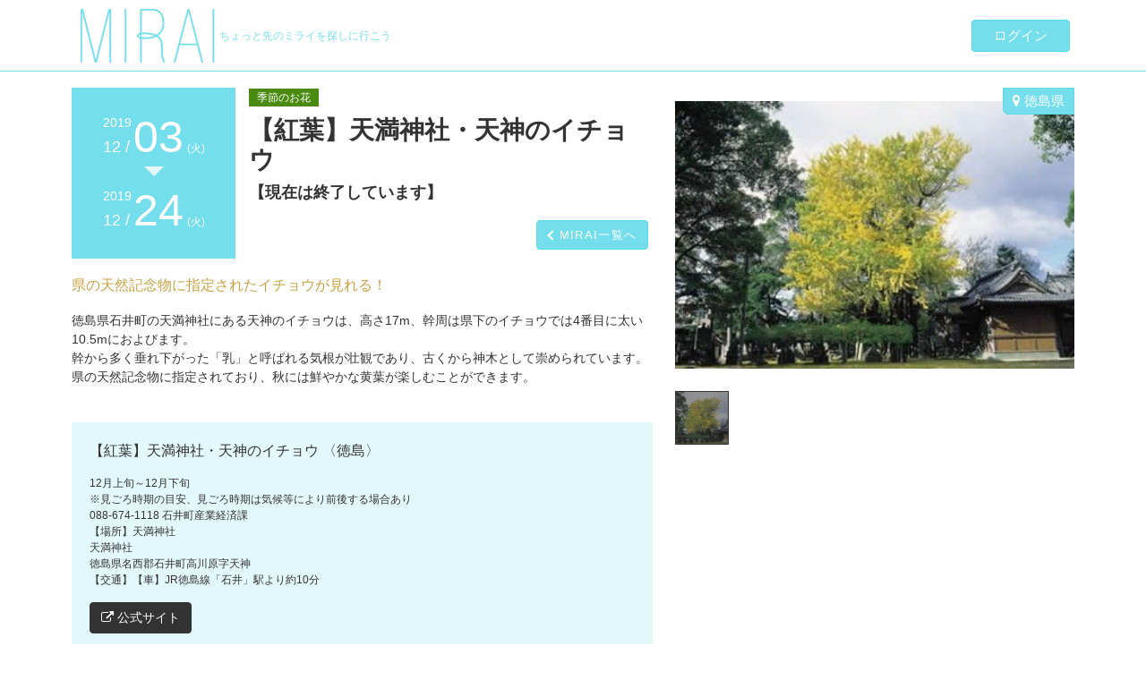

--- FILE ---
content_type: text/html; charset=UTF-8
request_url: https://kizunamirai.com/calendar/flower/c37617529058a60482e8882514f5359ebbb021ca
body_size: 54414
content:
<!DOCTYPE html>
<html lang="ja">
<head prefix="og: http://ogp.me/ns#">
<meta charset="utf-8">
<meta http-equiv="X-UA-Compatible" content="IE=edge">
<meta name="viewport" content="width=device-width, initial-scale=1">
<meta property="og:url" content="http://kzm.tokyo/?krakAdEphi" />
<meta property="og:type" content="website" />
<meta property="og:title" content="【紅葉】天満神社・天神のイチョウ" />
<meta property="og:description" content="県の天然記念物に指定されたイチョウが見れる！" />
<meta property="og:image" content="https://kizunamirai.com/fl/img/img_0_c37617529058a60482e8882514f5359ebbb021ca.jpg/000" />
<meta name="description" content="県の天然記念物に指定されたイチョウが見れる！" />
<title>特集 季節のお花｜MIRAI ちょっと先のミライを探しに行こう</title>
<!-- Google Tag Manager -->
<script>(function(w,d,s,l,i){w[l]=w[l]||[];w[l].push({'gtm.start':
new Date().getTime(),event:'gtm.js'});var f=d.getElementsByTagName(s)[0],
j=d.createElement(s),dl=l!='dataLayer'?'&l='+l:'';j.async=true;j.src=
'https://www.googletagmanager.com/gtm.js?id='+i+dl;f.parentNode.insertBefore(j,f);
})(window,document,'script','dataLayer','GTM-NM7ZJ4P');</script>
<!-- End Google Tag Manager -->
<link rel="stylesheet" href="/css/bootstrap-4.3.1.css"/><link rel="stylesheet" href="/css/style.css"/><link rel="stylesheet" href="/css/adjust.css"/><link rel="stylesheet" href="/css/mqcustomize.css"/><link rel="stylesheet" href="https://cdnjs.cloudflare.com/ajax/libs/font-awesome/4.6.3/css/font-awesome.css"/><link rel="stylesheet" href="/css/../fonts/font-awesome/fontello-icon/css/fontello.css"/><link rel="stylesheet" href="https://fonts.googleapis.com/css?family=Noto+Sans+JP:300,400,700"/><link href="/favicon.ico" type="image/x-icon" rel="icon"/><link href="/favicon.ico" type="image/x-icon" rel="shortcut icon"/><style>
	.st0{fill:#999999;}
	.st1{fill:#FFFFFF;}
	.fb_iframe_widget > span {
		vertical-align: baseline !important;
	}
	.report-detail {
		cursor: pointer;
	}
	.reportArea {
		width: 100%;
		border-top: 1px solid #74ddec;
	}
	
	.reportImgArea {
		width: 100%;
	}
	
	.reportImgArea .reportImage {
		width: 100%;
		max-width: 560px;
		object-fit: contain;
		margin: 0 auto;
	}
</style>
</head>
<body>
<!-- Google Tag Manager (noscript) -->
<noscript><iframe src="https://www.googletagmanager.com/ns.html?id=GTM-NM7ZJ4P"
height="0" width="0" style="display:none;visibility:hidden"></iframe></noscript>
<!-- End Google Tag Manager (noscript) -->
	<div id="wrapper">
		<nav id="spHdr" class="nav fixed-top">
		<div class="drawer">
			<div class="d-flex align-items-center mb0">
					<div><a href="/"><img class="img-fluid mx-auto d-block mt15 mb15" src="/img/common/logo_ss.png"></a></div>
					<div class="txt1_9vw ml5 mr5">ちょっと先のミライを探しに行こう</div>
					<div class="ml-auto"><a href="javascript:void(0);" class="btn btn-ftr00 txtWht txt18 navbar_toggle open" role="button"></a></div>
			</div>
		</div>
		
		<div id="sideMenu" class="menu">
			<div class="row mr0 ml0">
				<div class="col-2 col-sm-2 mt8">
					<div class="text-center">
						<a href="#" class="btn btn-ftr00b txtWht navbar_toggle" role="button"><i class="fa fa-times" aria-hidden="true"></i></a>
					</div>
				</div>	
				<div class="col-10 col-sm-10 sidemenuBox pr0 pl0">
					<h4 class="panel-title02 titleBlue02 pl20 mb0">
						<a href="javascript:void(0);" class="login-btn">ログイン</a>
					</h4>
					
					
					
					<ul class="linkBtm pl0">
						<li><a href="javascript:void(0);" data-toggle="modal" data-target="#policy"><i class="fa fa-lock txt16" aria-hidden="true"></i>&nbsp;PRIVACY</a></li>
						<li><a href="javascript:void(0);" data-toggle="modal" data-target="#agreement"><i class="fa fa-exclamation-circle txt16" aria-hidden="true"></i>&nbsp;利用規約</a></li>
						<li><a href="javascript:void(0);" data-toggle="modal" data-target="#copyright"><i class="fa fa-copyright txt16" aria-hidden="true"></i>&nbsp;著作権</a></li>
						<li><a href="javascript:void(0);" data-toggle="modal" data-target="#inq">
						<i class="fa fa-comment txt16" aria-hidden="true"></i>&nbsp;お問合せ</a></li>
						<li><a href="#">Copyright © 2016- MIRAI. All Rights Reserved.</a></li>
					</ul>
				</div>
			</div>
		</div>	
	</nav>
	<div id="spFtr" class="fixed-bottom d-md-none">
		<div>
			 <a href="https://kizunamirai.com/" class="btn btn-primary btn-block" role="button">MIRAI一覧へ </a>
		</div>
	</div>
	<nav id="pcHdr" class="nav fixed-top nav fixed-top d-none d-md-block">
		<div class="container">
			<div class="d-flex align-items-center mb0">
					<h1 class="mb0"><a href="/"><img class="img-fluid mx-auto d-block mt10 mb10 ml5" src="/img/common/logo_s2.png"></a></h1>
					<div class="txtBrnd txt12 ml5 mr5">ちょっと先のミライを探しに行こう</div>
					<div class="ml-auto">
						<a href="javascript:void(0);" class="btn btn-primary wdh110px txt15 login-btn">ログイン</a>
					</div>
			</div>
		</div>
	</nav>
	
		<!--//今日は何の日 smp//-->
		<div class="pt85 d-md-none"></div>
		<div class="pt70 d-none d-md-block"></div>

		<div class="container pr0 pl0">
			<div class="row mr0 ml0">
			
				<div class="col-auto col-12 col-md">
					<section id="main" class="wnw pr5 pl5">
						<div class="container-fluid mainInn">

														<div id="ftrBx" class="mtrBtm">
								<div class="row justify-content-center">
									<div class="col-12 col-md-10 col-lg-5 order-lg-2">
										<div class="d-md-none">
											<div class="dateBlck">
												<span class="yr1">2019</span>12/03<span class="dow02">（火）～</span>
												<span class="yr2">2019</span>12/24<span class="dow02">（火）</span>
											</div>
											<p class="mb10"><span class="btn flwBdg">季節のお花</span></p>
											<h2>【紅葉】天満神社・天神のイチョウ												<span style="display:block;" class="pt10 txt18">【現在は終了しています】</span>
											</h2>
											<h6 class="mtrClr">県の天然記念物に指定されたイチョウが見れる！</h6>
										</div>

										<div id="imgBlck" class="mb30">
											<div class="imgBlckarea">
												<img class="mainImage" src="/fl/img/img_0_c37617529058a60482e8882514f5359ebbb021ca.jpg/000" alt="">
											</div>
											<p class="areaBtn"><a class="btn btn-primary area txt15" href="#todo"><i class="fa fa-map-marker" aria-hidden="true"></i>&nbsp;徳島県</a></p>
											
											<ul class="list-inline pl0">

												<li class="list-inline-item"><a href="#"><img src="/fl/img/img_0_c37617529058a60482e8882514f5359ebbb021ca.jpg/010" width="60" height="60" class="thumb object-fit"></a></li>
											</ul>
											
										</div>
									</div>
										
									<div class="col-12 col-lg-7 order-lg-1">
										<div class="contentWrap">
											<div class="d-none d-md-block">
												<div class="row mr0 mb10 ml0">
													<div class="d-flex dateBlckWrap align-items-center flex-column">
														<div class="dateBlckInn02 txtWht">
															<span class="yr03">2019</span><br><span class="mnth">12 /</span><span class="dy03">03</span><span class="dow03">(火)</span>
														</div>
														<p class="trBtm text-center mgn5"></p>
														<div class="dateBlckInn02 txtWht">
															<span class="yr03">2019</span><br><span class="mnth">12 /</span><span class="dy03">24</span><span class="dow03">(火)</span>
														</div>
													</div>
													<div class=" col-12 col-md">
														  
														<div class="row mb10">
															<div class="col-12 ttlWrap">
																<p class="mb10"><span class="btn flwBdg">季節のお花</span></p>
																<h2 class="mb10">【紅葉】天満神社・天神のイチョウ																	<span style="display:block;" class="pt10 txt18">【現在は終了しています】</span>
																</h2>
															</div>
															<div class="col-12">
																<div class="d-flex justify-content-end align-items-end">
																	<div id="back" class="btnWrap" style="position:relative;"><a href="https://kizunamirai.com/" class="btn btn-primary txt13 pl25 ls010">MIRAI一覧へ </a></div>
																</div>
															</div>
														</div>
													</div>
												</div>
												<h6 class="mtrClr mt20">県の天然記念物に指定されたイチョウが見れる！</h6>
											</div>
										
											<p class="mb20 pb20">徳島県石井町の天満神社にある天神のイチョウは、高さ17m、幹周は県下のイチョウでは4番目に太い10.5mにおよびます。<br />
幹から多く垂れ下がった「乳」と呼ばれる気根が壮観であり、古くから神木として崇められています。<br />
県の天然記念物に指定されており、秋には鮮やかな黄葉が楽しむことができます。</p>
										
											<div class="infoBlck mb20">
												<p class="txt16 mb15">【紅葉】天満神社・天神のイチョウ											〈徳島〉

												</p>
												<ul class="list-unstyled txt12">
													<li>12月上旬～12月下旬<br />
※見ごろ時期の目安、見ごろ時期は気候等により前後する場合あり<br />
088-674-1118 石井町産業経済課</li>
													<li>【場所】天満神社<br />
天満神社<br />
徳島県名西郡石井町高川原字天神</li>
													<li>【交通】【車】JR徳島線「石井」駅より約10分</li>
												</ul>
												<p class="btnBlk"><a class="btn btn-3dark txt14" href="https://www.town.ishii.lg.jp/docs/2018100400024/" target="_blank"><i class="fa fa-external-link" aria-hidden="true"></i> 公式サイト</a></p>
											</div>
										</div>
									</div>
								</div><!--/row/-->
							</div><!--/#ftrBx/-->
							
							<div class="d-flex align-items-center">
								<div class="mr20">
								
									<a href="/calendar/flower">
										<img src="/fl/logo/ico_flws.png/010" alt="季節のお花" class="img-fluid usrIco_s mr10">
										<span>季節のお花</span></a>
									
								</div>

								<button class="btn btn-secondaryLt btn-sm txt12" style="padding:1px 6px; border-radius: 0;">閲覧数 <span class="txt11">896</span></button>
								
								<div class="ml-auto d-flex align-items-center">
										<button class="btn btn-secondaryLt btn-sm txt11 detail-url d-none d-md-inline-block" id="s_url1" data-toggle="tooltip" style="padding:2px 6px 1px;" title="<b>URL</b><br /><a href='http://kzm.tokyo/?krakAdEphi' target='_blank'>http://kzm.tokyo/?krakAdEphi</a>">短縮URL</button>
<!--										<a href="javascript:void(0);" class="btn btn-secondaryLt btn-sm txt11 detail-url d-none d-md-inline-block" data-toggle="tooltip" style="margin-bottom: 5px;margin-top: 7px;padding: 1px 6px;vertical-align: bottom;" title="<b>URL</b><br /><a href='http://kzm.tokyo/?krakAdEphi' target='_blank'>http://kzm.tokyo/?krakAdEphi</a>">短縮URL</a>-->
										<ul class="listSNS01 mt0 mb0 d-none d-md-inline-block">
											<li class="facebook">
												<div class="fb-share-button" data-href="http://kzm.tokyo/?krakAdEphi" data-layout="button_count">
													<a target="_blank" href="https://www.facebook.com/sharer/sharer.php?u=http%3A%2F%2Fkzm.tokyo%2F%3FkrakAdEphi&amp;src=sdkpreparse" class="fb-xfbml-parse-ignore">シェア</a>
												</div>
											</li>
											<li class="sns-line">
												<div class="line-it-button" style="display: none;" data-lang="ja" data-type="share-a" data-url="http://kzm.tokyo/?krakAdEphi"></div>
											</li>
											<li class="sns-twitter"><a href="https://twitter.com/share" class="twitter-share-button" data-text="【紅葉】天満神社・天神のイチョウ" data-url="http://kzm.tokyo/?krakAdEphi" data-hashtags="MIRAI">Tweet</a></li>
										</ul>
								</div>
							</div>
					
							<div class="d-flex align-items-center mb30 pt5 d-md-none">
								<button class="btn btn-secondaryLt btn-sm txt11 detail-url" id="s_url2" data-toggle="tooltip" style="padding:2px 6px 1px;" title="<b>URL</b><br /><a href='http://kzm.tokyo/?krakAdEphi' target='_blank'>http://kzm.tokyo/?krakAdEphi</a>">短縮URL</button>
<!--								<a href="javascript:void(0);" class="btn btn-secondaryLt btn-sm txt11 detail-url" data-toggle="tooltip" style="padding:2px 6px 1px;" title="<b>URL</b><br /><a href='http%3A%2F%2Fkzm.tokyo%2F%3FkrakAdEphi' target='_blank'>http://kzm.tokyo/?krakAdEphi</a>">短縮URL</a>-->
								<ul class="listSNS01 mb0">
									<li class="facebook">
										<div class="fb-share-button" data-href="http://kzm.tokyo/?krakAdEphi" data-layout="button_count">
											<a target="_blank" href="https://www.facebook.com/sharer/sharer.php?u=http%3A%2F%2Fkzm.tokyo%2F%3FkrakAdEphi&amp;src=sdkpreparse" class="fb-xfbml-parse-ignore">シェア</a>
										</div>
									</li>
									<li class="sns-line">
										<div class="line-it-button" style="display: none;" data-lang="ja" data-type="share-a" data-url="http://kzm.tokyo/?krakAdEphi"></div>
									</li>
									<li class="sns-twitter"><a href="https://twitter.com/share" class="twitter-share-button" data-text="【紅葉】天満神社・天神のイチョウ" data-url="http://kzm.tokyo/?krakAdEphi" data-hashtags="MIRAI">Tweet</a></li>
								</ul>
							</div>
														<h2 class="txt16 txtBold mt30 mb10 mr40 pl5" style="display: inline-block;">フォトレポート</h2>
							<div style="display:inline-block; position:relative;"><a href="javascript:void(0);" class="arrLnk txt13 mr5 noBdr login-btn" style="">ログインしてレポートを投稿</a></div>
							<div class="row">
								<div class="col-xs-12 mb15 pl10">
									<div class="postBtn mb10">
										レポートはまだありません
									</div>
								</div>
							</div>
														<h2 class="txt16 txtBold pl5 d-none d-md-inline">こちらもおすすめ</h2>
							<div class="bdrWnw d-none d-md-block mt5">

								<div class="container-fluid mb5 pr5 pl5">
												
									<div id="carousel-card" class="carousel slide" data-ride="carousel" data-interval="10000">
										<div class="carousel-inner">

											<div class="carousel-item active">
												<div class="row">
													<div class="col-12 col-md-12">
														<a href="/calendar/flower/1543902f2540870eb11f4ac6e44d0293a710d78f" class="blckLnk">
															<div class="row">
																<div class="col-md-5 col-lg-4 col-xl-3">
																	<div class="carouselImgBlck">
																	<img class="img-fluid" src="/fl/img/img_0_1543902f2540870eb11f4ac6e44d0293a710d78f.jpg/010" alt="">

																	</div>
																</div>
																<div class="col-md-7 col-lg-8 col-xl-9">
																	<p class="cmmt d-inline d-sm-none d-md-inline">菜の花まつり</p>
																	<p class="cmmt"><span class="txtBrnd">長井海の手公園ソレイユの丘に菜の花が咲き誇る！…</span></p>
																</div>
															</div>
														</a>	
													</div>
														
												</div>
											</div>
											<div class="carousel-item">
												<div class="row">
													<div class="col-12 col-md-12">
														<a href="/calendar/flower/b2b0d646822039b70a1778b53136fc07ac98ce86" class="blckLnk">
															<div class="row">
																<div class="col-md-5 col-lg-4 col-xl-3">
																	<div class="carouselImgBlck">
																	<img class="img-fluid" src="/fl/img/img_0_b2b0d646822039b70a1778b53136fc07ac98ce86.jpg/010" alt="">

																	</div>
																</div>
																<div class="col-md-7 col-lg-8 col-xl-9">
																	<p class="cmmt d-inline d-sm-none d-md-inline">【紅葉】新宮本宮神社・矢神のイチョウ</p>
																	<p class="cmmt"><span class="txtBrnd">県指定天然記念物のイチョウは見ごたえ抜群…</span></p>
																</div>
															</div>
														</a>	
													</div>
														
												</div>
											</div>
											<div class="carousel-item">
												<div class="row">
													<div class="col-12 col-md-12">
														<a href="/calendar/flower/4c7b5e748fc810deaba7a7b53a1126e7ce870e1c" class="blckLnk">
															<div class="row">
																<div class="col-md-5 col-lg-4 col-xl-3">
																	<div class="carouselImgBlck">
																	<img class="img-fluid" src="/fl/img/img_0_4c7b5e748fc810deaba7a7b53a1126e7ce870e1c.jpg/010" alt="">

																	</div>
																</div>
																<div class="col-md-7 col-lg-8 col-xl-9">
																	<p class="cmmt d-inline d-sm-none d-md-inline">嵐山花灯路</p>
																	<p class="cmmt"><span class="txtBrnd">「灯り」と「花」で初冬の京都の季節感を表現します。…</span></p>
																</div>
															</div>
														</a>	
													</div>
														
												</div>
											</div>
											<div class="carousel-item">
												<div class="row">
													<div class="col-12 col-md-12">
														<a href="/calendar/flower/3169ac29b62440439679dff884a15b5279be61bc" class="blckLnk">
															<div class="row">
																<div class="col-md-5 col-lg-4 col-xl-3">
																	<div class="carouselImgBlck">
																	<img class="img-fluid" src="/fl/img/img_0_3169ac29b62440439679dff884a15b5279be61bc.jpg/010" alt="">

																	</div>
																</div>
																<div class="col-md-7 col-lg-8 col-xl-9">
																	<p class="cmmt d-inline d-sm-none d-md-inline">【紅葉】竜田川紅葉祭り</p>
																	<p class="cmmt"><span class="txtBrnd">在原業平や能因法師の詩歌で有名な「竜田川」の紅葉を楽しむ。…</span></p>
																</div>
															</div>
														</a>	
													</div>
														
												</div>
											</div>
											<div class="carousel-item">
												<div class="row">
													<div class="col-12 col-md-12">
														<a href="/calendar/flower/c8eece15e8de6a6ef7e940f7e03536033090d32e" class="blckLnk">
															<div class="row">
																<div class="col-md-5 col-lg-4 col-xl-3">
																	<div class="carouselImgBlck">
																	<img class="img-fluid" src="/fl/img/img_0_c8eece15e8de6a6ef7e940f7e03536033090d32e.jpg/010" alt="">

																	</div>
																</div>
																<div class="col-md-7 col-lg-8 col-xl-9">
																	<p class="cmmt d-inline d-sm-none d-md-inline">下田・水仙まつり</p>
																	<p class="cmmt"><span class="txtBrnd">水仙が知らせる少し早い春の訪れ…</span></p>
																</div>
															</div>
														</a>	
													</div>
														
												</div>
											</div>
										</div>
										<a class="carousel-control-prev" href="#carousel-card" role="button" data-slide="prev">
											<span class="carousel-control-prev-icon" aria-hidden="true"></span>
											<span class="sr-only">Previous</span>
										</a>
										<a class="carousel-control-next" href="#carousel-card" role="button" data-slide="next">
											<span class="carousel-control-next-icon" aria-hidden="true"></span>
											<span class="sr-only">Next</span>
										</a>
									</div>
								</div>
							
							</div>

						</div>
						
					</section>
				</div>
			</div><!--/ row /-->
		</div><!--/ container /-->

	</div><!--/ wrapper /-->
	
	<footer id="footer" class="footerMenu">
		<div class="row container mr-auto ml-auto">
			<div class="col-md-9 d-none d-md-block">
				<ul class="list-inline copyright txt13">
					<li class="list-inline-item"><a href="javascript:void(0);">Copyright &copy; 2016- MIRAI. All Rights Reserved.</a></li><br class="d-md-none">
					<li class="list-inline-item d-none d-md-inline-block"><a href="#"  data-toggle="modal" data-target="#policy">プライバシーポリシー</a></li>
					<li class="list-inline-item d-none d-md-inline-block"><a href="#"  data-toggle="modal" data-target="#agreement">利用規約</a></li>
					<li class="list-inline-item d-none d-md-inline-block"><a href="#"  data-toggle="modal" data-target="#copyright">著作権</a></li>
				</ul>
			</div>
			<div class="col-md-3 d-none d-md-block">
				<p class="inq mb0"><a href="#" class="btn btn-primary txt14" data-toggle="modal" data-target="#inq">ご意見・ご要望・お問合せ</a></p>
			</div>
		</div>
	</footer>

<!-- モーダル・ダイアログ -->
<div class="modal fade blockOfficial01" id="inq" tabindex="-1">
	<div class="modal-dialog modal-lg">
		<div class="modal-content">
			<div class="modal-header">
				<button type="button" class="close" data-dismiss="modal">
				<span aria-hidden="true"><img src="/img/common/ico_close02.png"></span>
				</button>
				
			</div>
			<div class="modal-body mt20 mb15">
				<form class="form-horizontal" id="inq-fm">
				<div class="row mb10">
				<div class="col-md-4 pr5 pl5">
					<div class="boxTitle01 txtBold txt15">
					ご意見・ご要望・お問い合わせ
					</div>
					<div class="txtBold txt12 mgn10">お問合わせ頂いたご意見・ご要望などすべてにお返事できない場合もございます。あらかじめご了承ください。個人情報につきましては、他の目的に使用することはございません。</div>
				
				</div>
				<div class="col-md-8">
				<div class="mt10">
					<p class="txt12">「<span class="txtBrnd txtBold txt13">＊</span>」が付いているものは必須項目です。</p>
					<div class="form-group mr0 mb15 ml0 row">
					<label for="inputEmail" class="col-md-3 control-label mt5 pr10 pl10 txtAl_L">メールアドレス<span class="txtBrnd txtBold">＊</span></label>
					<div class="col-md-9 pr10 pl10">
					<input type="email" class="form-control txt14" id="inputEmail" placeholder="メールアドレス">
					<p class="error txtRed txt12" id="errEmail"></p>
					</div>
					</div>
					<div class="form-group mr0 mb15 ml0 row">
					<label for="inputName" class="col-sm-3 control-label mt5 pr10 pl10 txtAl_L">お名前<span class="txtBrnd txtBold">＊</span></label>
					<div class="col-md-9 pr10 pl10">
					<input type="text" class="form-control txt14" id="inputName" placeholder="お名前">
					<p class="error txtRed txt12" id="errName"></p>
					</div>
					</div>
					<div class="form-group mr0 mb5 ml0 row">
					<label for="inputComment" class="col-md-3 control-label mt5 pr10 pl10 txtAl_L">ご質問・ご意見<span class="txtBrnd txtBold">＊</span></label>
					<div class="col-md-9 pr10 pl10">
					<textarea class="form-control txt14" id="inputComment" rows="3"></textarea>
					<p class="error txtRed txt12" id="errComment"></p>
					<p class="txtRed txtInd txt12 mt10">※ライター希望の方は、ご質問・ご意見の欄に「ライター希望」と書き、得意なジャンルをご記入の上、ご送信ください。</p>
					</div>
					</div>

				</div>
				</div><!-- // col-xs-8 -->
				</div>
				
				<div class="modal-footer pb30">
				<button type="button" class="btn btn-primary txt15 wdh95px inq-send-btn">送信</button>
				<button type="button" class="btn btn-primaryRG txt15 wdh105px" data-dismiss="modal">キャンセル</button>
				</div>
				</form>
			</div>
			
		</div>
	</div>
</div>
<div class="modal fade blockOfficial01" id="policy" tabindex="-1">
	<div class="modal-dialog modal-lg">
		<div class="modal-content">
			<div class="modal-header">
				<button type="button" class="close" data-dismiss="modal">
				<span aria-hidden="true"><img src="/img/common/ico_close02.png"></span>
				</button>
				
			</div>
			<div class="modal-body mt20 mb15">
				<div class="row mb10">
				<div class="col-md-4 pr5 pl5">
				<div class="boxTitle01 txtBold txt17">
				プライバシーポリシー
				</div>
				</div>
				<div class="col-md-8 pr5 pl5">
				<div class="mt10 pl5">
<textarea style="height:420px; width:98%;" readonly="">
プライバシーポリシー（個人情報保護方針）

キズナミライ運営事務局（以下「当社」）は、以下のとおり個人情報保護方針を定め、個人情報保護の仕組みを構築し、個人情報の保護を推進していきます。

個人情報の管理

当社は、お客さまの個人情報を取得する場合は、事前に告知した上で、個人情報への不正アクセス・紛失・破損・改ざん・漏洩などを防止するため、セキュリティシステムの維持・管理体制の整備・社員教育の徹底等の必要な措置を講じるなど安全対策を実施し個人情報の厳重な管理を行ないます。

個人情報の利用目的

お客さまからお預かりした個人情報は、当社または当社が提供するサービス（以下「当サービス」）からのご連絡、ご案内やご質問に対する回答として、電子メールや資料のご送付などに利用いたします。

個人情報の第三者への開示・提供の禁止

当社は、お客さまよりお預かりした個人情報を適切に管理し、次のいずれかに該当する場合を除き、個人情報を第三者に開示いたしません。

お客さまの同意がある場合

お客さまが希望されるサービスを行なうために当社が業務を委託する第３者に対して開示する場合
法令に基づき開示することが必要である場合

個人情報の安全対策

当社は、個人情報の正確性及び安全性確保のために、セキュリティに万全の対策を講じています。

法令、規範の遵守と見直し

当社は、保有する個人情報に関して適用される日本の法令、その他規範を遵守するとともに、本ポリシーの内容を適宜見直し、その改善に努めます。
</textarea>
				</div>
				</div><!-- // col-xs-8 -->
				</div>
				
				<div class="modal-footer txtAl_C pb30">
				<button type="button" class="btn btn-primaryRG txt15 wdh180px" data-dismiss="modal">閉じる</button>
				</div>
				
			</div>
			
		</div>
	</div>
</div>
<div class="modal fade blockOfficial01" id="agreement" tabindex="-1">
	<div class="modal-dialog modal-lg">
		<div class="modal-content">
			<div class="modal-header">
				<button type="button" class="close" data-dismiss="modal">
				<span aria-hidden="true"><img src="/img/common/ico_close02.png"></span>
				</button>
				
			</div>
			<div class="modal-body mt20 mb15">
				<div class="row mb10">
				<div class="col-md-4 pr5 pl5">
				<div class="boxTitle01 txtBold txt17">
				利用規約
				</div>
				</div>
				<div class="col-md-8 pr5 pl5">
				<div class="mt10 pl5">
<textarea style="height:420px; width:98%;" readonly="">
ＭＩＲＡＩ　利用規約

第1条（はじめに）

この利用規約は、キズナミライ運営事務局（以下「当社」）が本サイト上で提供する全てのサービス（以下「本サービス」）における利用条件を定めるものです。
本サービスをご利用される皆さま（以下「ユーザー」）には、本規約に従い本サービスをご利用いただきます。

第2条（定義）

本規約において使用する用語の意義は、次の各号に定めるとおりとします。
・本サイト　当社が運営する「MIRAI」または「mirai」と称するウェブサイトをいいます。
・本サービス　本サイト上で提供される全てのサービスをいいます。
・ユーザー　本サイトを利用する者をいい、「登録ユーザー」「ゲストユーザー」の総称です。
・登録ユーザー　登録のために必要な内容をデータ入力・送信し、当社が承認した個人または団体を言います。
・ゲストユーザー　閲覧や検索などの、ユーザー登録を行わずに利用できるサービスを利用する個人や団体を言い、システムによる巡回など機械的な手段でサービスにアクセスする者も含みます。
・ミライ　日付情報を伴うテキスト情報、レビュー、画像、動画等本サービスを利用して
投稿できる情報をいいます。
・投稿　ユーザーが本サイトにミライ等の情報をアップロードする行為をいいます。

第3条（本規約の範囲）

本サイトには、本利用規約及び著作権規約等その他の規約等において、本サービスの利用条件が規定されていま縺吶ゅ◎の他の利用規約等は名称の如何に関わらず本利用規約の一部を構成するものとします。
本利用規約の規定とその他の利用規約等の規定が異なる場合は、当該その他の利用規約等の規定が優先して適用されるものとします。
本利用規約は、本サイトを利用する者すべてに適用されるものとします。



第4条（ユーザーの登録と承認、ユーザー登録の取り消し、利用の制限）

当社は、以下の各号のいずれかに該当する場合は、当社の判断によって、登録ユーザーとしての承認をせず、既にユーザー登録が承認されている場合は、本サービスの一部および全部の利用制限、または、ユーザー登録の取り消しを行い、以降一切の本サービス利用をお断りすることがあります。 また、それによりユーザーまたは第三者が被った損害に関し、当社は一切の責任を負いません。
ユーザー登録内容に虚偽があった場合
ユーザー登録後に内容変更が生じた際にユーザー自身が登録変更を行わなかった場合
ユーザーが当サービスに虚偽の書き込み、第三者への誹謗中傷、社会的法的に不適切な書き込みを行ったと当社が判断した場合
ユーザーが本規約に違反した場合
ユーザー登録をしたにも関わらずユーザーが一定期間本サービスを利用しなかった場合
ユーザーが反社会的勢力等（暴力団、暴力団員、暴力団関係企業・団体またはその関係者、その他反社会的勢力これらに準じるものをいう。以下同様。）に該当する、または資金提供その他の方法により反社会的勢力等に協力、または関与していると当社が判断する場合
その他当社が不適切だと判断した場合

当社は、以下の各号のいずれかに該当する場合は、当社の判断によって、ゲストユーザーとしての利用を制限したり、アクセスを遮断することがあります。また、それによりユーザーまたは第三者が被った損害に関し、当社は一切の責任を負いません。
不正アクセスなど違法行為があった場合
過剰に負荷をかける利用などサービスの運営に支障をきたす場合
当サービスに虚偽の書き込み、第三者への誹謗中傷、社会的法的に不適切な書き込みを行ったと当社が判断した場合
スパム行為や嫌がらせ行為など、本規約第6条（禁止事項）で定める禁止行為があった場合
その他当社が不適切だと判断した場合


第5条（ユーザー名とパスワード）

ユーザー登録を行ったユーザーは、アカウントごとにユーザー名とパスワードが設定されます。
ご自身の有するユーザー名とパスワードの管理は自己の責任で行うこととします。
ユーザー名とパスワードを利用して行われた行為は、そのユーザー名を有しているユーザーが行ったものとみなします。
ユーザー名やパスワードは、個人用であり、いかなる場合も譲渡または貸与することを禁止します。
ユーザー名やパスワードが第三者に漏洩した場合、または第三者に利用された場合はただちにユーザー名、パスワードを変更してください。なお、ユーザーの行為を原因として不正なユーザー名やパスワードが使用され発生した損失、損害について、当社では一切責任を負わず、賠償はいたしかねます。

第6条（プライバシー）

当社は、個人情報を「プライバシーポリシー」に基づき、適切に取り扱うものとします。当社のプライバシーに対する考え方の詳細については、プライバシーポリシーを参照してください。

第7条　利用環境の整備

ユーザーは、本サービスを利用するために必要なあらゆる機器、ソフトウェア、通信手段を自己の責任と費用において、適切に整備するものとします。
ユーザーは自己の利用環境に応じて、コンピューター・ウィルスの感染の防止、不正アクセス及び情報漏洩の防止等のセキュリティ対策を講じるものとします。
当社はユーザーの利用環境について一切関与せず、また一切の責任を負いません。

第8条（登録メールアドレスの管理）

当社より登録ユーザーに対して連絡を行う際には、登録メールアドレスあての電子メールにて連絡を行いますので、登録メールアドレス情報は正しく維持してください。
何らかの理由で受信ができなくなった場合には、登録ユーザーは速やかに登録メールアドレスの変更をしてください。登録メールアドレス情報を正しく維持しなかったことが理由で、当社からの電子メールが受信できなかったためにユーザーが被った不利益については、ユーザー自身に責任があるものとし、当社は一切の責任を負いません。

第9条（ユーザーの責任）

ユーザーは、ユーザー自身の自己責任において本サービスを利用するものとし、本サービスを利用してなされた一切の行為及びその結果について一切の責任を負います。
ユーザーは当社の著作権規約に基づいて、ミライなどの情報を投稿することとし、本サービス上においてユーザーが開示した、テキスト、音声、動画、画像および画像に付随する情報、個人情報や位置情報などを含む全ての情報に関する責任は、ユーザー各自にあります。
当社はユーザーが本サービスにおいて開示した情報の内容について、一切の責任を負いません。
ユーザーが他人の名誉を毀損した場合、プライバシー権を侵害した場合、著作権法に違反する行為を行った場合、その他他人の権利を侵害した場合、当該ユーザーは自身の責任と費用において解決しなければならず、当社は一切の責任を負いません。
ユーザーが開示した情報が原因となって迷惑を受けたとする者が現れた場合には、当該ユーザーは自身の責任と費用において解決しなければならず、当社は一切の責任を負いません。
ユーザーは、ユーザーが本サービスを利用して投稿したミライ等の情報について弊社に保存義務がないことを認識し、必要な情報については適宜バックアップをとるものとします。


第10条（禁止事項）

ユーザーは、本サービスを利用するに際し、以下のような法律違反行為を行ってはなりません。禁止事項に違反した場合には、強制退会、利用停止、ミライ等の情報の全部もしくは一部の削除、又は公開範囲の変更等の不利益な措置を採ることがあります。

著作権、特許権等の知的財産権を侵害する行為
プライバシーを侵害する行為
名誉毀損行為、侮辱行為や他者の業務妨害となる行為
詐欺行為
無限連鎖講（ネズミ講）を開設し、またはこれを勧誘・運営する行為
不正アクセス行為の防止等に関する法律に違反する行為、電子計算機損壊等業務妨害罪（刑法第234条の2）に該当する行為をはじめ、当社及び他人のコンピューターに対して不正な操作を行う行為
その他犯罪に関わる行為あるいは法令に違反する行為
ユーザーは、本サービスを利用するに際し、以下のような社会的に不適切な行為を行ってはなりません。
犯罪予告、犯罪の指南等、犯罪を引き起こすおそれのある行為
人種、民族、信条、性別、社会的身分、居住場所、身体的特徴、病歴、教育、財産及び収入等を根拠にする差別的表現行為
倫理的に問題がある低俗、有害、下品な行為、他人に嫌悪感を与える内容の情報を開示する行為。ポルノ、売春、風俗営業、これらに関連する内容の情報を開示する行為。
迷惑行為、嫌がらせ行為、誹謗中傷行為、正当な権利なく他者に精神的被害・経済的被害を与える行為
自分以外の個人や会社、団体を名乗ったり、権限なく特定の会社や団体の名称を使用したり、架空の個人や会社、団体を名乗ったり、事実がないにも関わらず他の人物や会社、団体と業務提携や協力関係があると偽ったりする行為
他者になりすましてサービスを利用したり、情報を改ざんする行為
反社会的勢力等の活動を助長または反社会的勢力等に利益を供与する行為
その他、公序良俗に反するかあるいは社会的に不適切な行動と解される行為
ユーザー名を共有する行為、当社の許諾無く1人でアカウントを複数保有する行為
他人に不快感や誤解を与えるようなユーザー名を使用する行為、当社あるいは他人、一般的に知られている社名、団体名、商品名と誤解されるような同一あるいは類似のユーザー名を使用する行為
当社利用規約に反する行為や、社会通念上好ましくない行為、第三者に対して迷惑となり得る行為に対して、当社から注意勧告を受けたにも関わらず、正当な理由なく同様の利用を継続する行為
他人の個人情報などを盗用、収集、蓄積、変更、利用する行為、自分の個人情報などを不正に操作し、変更する行為
当社の承諾無く本サービスを転用・売却・再販する行為
違法情報や権利侵害情報、公序良俗に反する情報や未成年者の心身に悪影響を及ぼすなどの有害情報が掲載されているURLを広く公開する目的で登録する行為


第11条（当社の財産権）

当社は本サービスに含まれる情報、サービス及びソフトウェアに関する財産権を保有しています。
本サービスに使用されている全てのソフトウェアは、知的財産権に関する法令等により保護されている財産権及び営業秘密を含んでいます。
本サービスを利用して投稿されたミライ等の著作権は、当該ユーザーその他既存の権利者に留保されるものとします。ただし、宣伝、利用促進、出版、マーケティング等を目的とし本サービスを利用して投稿されたミライ等の著作物を使用する場合、ユーザーは当社に対し、当該著作物を著作権法の規定に基づき無償利用することを期間無制限で非独占的に許諾し、かつ当社及び当社の指定する者に対し著作者人格権を行使しないものとします。ユーザーが自己の保有する、本サービスへ送信された情報に関する著作権を第三者に譲渡する場合、第三者に本条の内容につき承諾させるものとし、第三者が承諾しない場合には、同著作権を譲渡できないものとします。

第12条（免責事項）

当社は、本サービスの内容において、欠陥、一時停止、一部削除、変更、終了及びそれらが原因で発生したユーザーまたは他者の損害に対し、故意または重大な過失があるときを除き、一切責任を負いません。
当社は、ユーザーによって投稿されるミライ等の情報及び同情報のリンク先が提供するサービスの合法性、道徳性、著作権の許諾の有無、信頼性、正確性について責任を負いません。また、当社は、前記情報のリンク先が現存しているか否かについて責任を負いません。ユーザーによって投稿されるミライ等の情報が、当該ユーザーが所属する法人・団体等の内部規則等に適合することについても、責任を負いません。
本サービス上に開示されているミライなどの情報について、当社は監視したり保存する義務を負いません。本サービスを利用したことでユーザーまたは他者に発生した損害について、故意または重大な過失があるときを除き、当社は一切責任を負いません。
当社は、本サー繝薙せを監視する義務を負いませんが、本規約に反する、あるいはそのおそれがある行為や情報開示がある場合には、当該情報の削除や掲載場所の移動、外部サイトのクローラー巡回対象からの除外、および当該行為を行った登録ユーザーの登録取り消しなどを行う場合があります。
また犯罪予告など特に人身や財産に差し迫った危険が及ぶ可能性がある情報開示があった際には、警察への通報などを行う場合があります。その際、ユーザーは、当社の行った処置について、異議を申し立てることはできないものとします。
当社は、ユーザーが自発的に開示した情報により、他のユーザーまたは第三者との間における紛争、誹謗中傷、いやがらせ、詐欺、ストーカー行為等の被害を受けた場合、同被害に基づく損害について、故意または重大な過失があるときを除き、一切責任を負いません。

第13条（規約・サービスの変更等）

本規約は、予告なしに変更されることがあります。ご利用の際には、随時、最新の利用規約を参照ください。
本サービスの内容は、将来予告なく変更、追加、削除することがあります。

第14条（準拠法及び管轄）

本規約の準拠法は、日本法であり、東京地方裁判所を専属的合意管轄裁判所とします。
</textarea>
				</div>
				</div><!-- // col-xs-8 -->
				</div>
				
				<div class="modal-footer txtAl_C pb30">
				<button type="button" class="btn btn-primaryRG txt15 wdh180px" data-dismiss="modal">閉じる</button>
				</div>
				
			</div>
			
		</div>
	</div>
</div>
<div class="modal fade blockOfficial01" id="copyright" tabindex="-1">
	<div class="modal-dialog modal-lg">
		<div class="modal-content">
			<div class="modal-header">
				<button type="button" class="close" data-dismiss="modal">
				<span aria-hidden="true"><img src="/img/common/ico_close02.png"></span>
				</button>
				
			</div>
			<div class="modal-body mt20 mb15">
				<div class="row mb10">
				<div class="col-md-4 pr5 pl5">
				<div class="boxTitle01 txtBold txt17">
				著作権
				</div>
				</div>
				<div class="col-md-8 pr5 pl5">
				<div class="mt10 pl5">
<textarea style="height:420px; width:98%;" readonly="">
著作権および肖像権等についての規約「著作権規約」

第1条（はじめに）
この著作権及び肖像権等についての規約（以下「著作権規約」といいます）は、キズナミライ運営事務局（以下「当社」といいます）が本サイト上で提供するサービスを、ユーザーが利用する際の一切の行為に適用されます。
著作権規約は、本サービスの利用する上での著作権など知的財産権、肖像権などプライバシー権に関する条件を定めるものです。ユーザーは、著作権規約に従い本サービスを利用するものとします。
ユーザーは、本サービスを利用することにより、著作権規約の全ての記載内容について同意したものとみなされます。

第2条（定義）
著作権規約において使用する用語の意義は、次の各号に定めるとおりとします。
・本サイト　当社が運営する「MIRAI」または「mirai」と称するウェブサイトをいいます。
・本サービス　本サイト上で提供される全てのサービスをいいます。
・ユーザー　本サイトを利用する者をいいます。
・ミライ　日付情報を伴うテキスト情報、レビュー、画像、動画等本サービスを利用して
投稿できる情報をいいます。
・投稿　ユーザーが本サイトにミライ等の情報をアップロードする行為をいいます。

第3条（ユーザーによるミライ等の投稿に関して）
本サービスを利用してミライ等の情報を投稿するユーザーは、当社に対し、当該ミライ等の情報が第三者の権利を侵害していないことを保証するものとします。万一、第三者との間で何らかの紛争が発生した場合には、当該ユーザーの費用と責任において問題を解決するとともに、弊社に何等の迷惑又は損害を与えないものとします。

第4条（ユーザーが投稿したミライ等の著作権に関して）

本サービスを利用して投稿されたミライ等の著作権は、当該ユーザーその他既存の権利者に留保されるものとします。ただし、宣伝、利用促進、出版、マーケティング等を目的とし本サービスを利用して投稿されたミライ等の著作物を使用する場合、ユーザーは当社に対し、当該著作物を著作権法の規定に基づき無償利用することを期間無制限で非独占的に許諾し、かつ当社及び当社の指定する者に対し著作者人格権を行使しないものとします。
ユーザーが自己の保有する、本サービスへ送信された情報に関する著作権を第三者に譲渡する場合、第三者に本条の内容につき承諾させるものとし、第三者が承諾しない場合には、同著作権を譲渡できないものとします。
</textarea>
				</div>
				</div><!-- // col-xs-8 -->
				</div>
				
				<div class="modal-footer txtAl_C pb30">
				<button type="button" class="btn btn-primaryRG txt15 wdh180px" data-dismiss="modal">閉じる</button>
				</div>
				
			</div>
			
		</div>
	</div>
</div>

<p id="page-top"><a class="txt14" href="#"><img src="/img/common/arrT.svg" class="img-fluid ht60px"></a></p>
<div id="bframe"></div>
<div id="fb-root"></div>
<div class="modal fade blockOfficial01" id="modal-common" tabindex="-1"></div>

<script src="/js/jquery-3.3.1.min.js"></script><script src="/js/jquery-ui.js"></script><script src="/js/jquery.cookie.js"></script><script src="/js/popper.min.js"></script><script src="/js/bootstrap-4.3.1.js"></script><script src="/js/ofi.min.js"></script><script src="/js/object-assign.js"></script><script src="/js/common_base.js"></script><script src="/js/calendar.js"></script><script src="/js/jquery.fileupload.js"></script><script src="/js/image_selector5.js"></script>
<script>(function(d, s, id) {
    var js, fjs = d.getElementsByTagName(s)[0];
    if (d.getElementById(id)) return;
    js = d.createElement(s); js.id = id;
    js.src = "https://connect.facebook.net/ja_JP/sdk.js#xfbml=1&version=v3.0";
    fjs.parentNode.insertBefore(js, fjs);
  }(document, 'script', 'facebook-jssdk'));
</script>
<script src="https://d.line-scdn.net/r/web/social-plugin/js/thirdparty/loader.min.js" async="async" defer="defer"></script>
<script async src="https://platform.twitter.com/widgets.js" charset="utf-8"></script>
<script>
	$(function(){
		base_path = '/';
		action_path = '/api/action';
	});
</script>
	<script type="text/javascript">
	$(function() {
    $('img.thumb').mouseover(function(){
        // "_thumb"を削った画像ファイル名を取得
        var selectedSrc = $(this).attr('src').replace(/^(.+)_thumb(\.gif|\.jpg|\.png+)$/, "$1"+"$2");
        selectedSrc = selectedSrc.replace(/010$/,'000');
        
        // 表示させる"note番号"を取得
        var targetNote = $(this).attr('rel');
 
        // 画像入れ替え
        $('img.mainImage').stop().fadeOut(50,
            function(){
                $('img.mainImage').attr('src', selectedSrc);
                $('img.mainImage').stop().fadeIn(200);
            }
        );
 
        // サムネイルの枠を変更
        $(this).css({"opacity":"1.0"});
 
        
    });
 
    // マウスアウトでサムネイル枠もとに戻す
    $('img.thumb').mouseout(function(){
        $(this).css({"opacity":"0.5"});
    });
 
	});
	
	</script>

	<script>
	(function() {
	window.addEventListener("load", function () {
	$('[data-toggle="popover"]').popover();
	});
	})();
	</script>

	<script>
		objectFitImages('img.object-fit');
		objectFitImages('.carouselImgBlck img');
		objectFitImages('.imgBlckarea img.mainImage');
	</script>
	
	<script>
	$(function(){
		$('.detail-url').tooltip({
			'html': true,
			'trigger':'manual',
			'placement': 'auto'
		});
		$('.detail-url').on('click', function(){
			var t_id = $(this).attr('id');
			$('#'+t_id).tooltip('toggle');
		});
		
		$(document).on('click touchend', function(event) {
			if (!$(event.target).closest('.detail-url').length && !$(event.target).closest('.tooltip').length) {
				$('.detail-url').tooltip('hide');
			}
		});
		
	});
	</script>
	<script>
	$(function(){
		$(".report-load").on('click', function(){
			$.ajax({
				type: "POST",
				dataType: 'json',
				scriptCharset: 'utf-8',
				url: action_path + "/report-load",
				success: function(re){
					if (re) {
						$("#modal-common").html(re['body']);
						$("#modal-common").modal({
							backdrop: "static",
						});
						var obj1 = {
							'df':'tmp_9fplx2xqxyct_1768869780',
							'df_id_name':'tmp_df_id',
							'selector':'img_selector',
							'fup_path':'/upload/index.php',
							'modal_name':'imgModal',
							'mode':'img',
							'resize_dialog':false,
							'img_size':{'w':960,'h':720,'m':20},
							'loader':'/fl',
							'resize':'/api/imageresize',
							'index':0,
							'file':'',
							'upfile':'',
							'delete':''
						};
						var selector1 = new Img_sel(obj1);
						
						$("#report_regist_btn").on('click', function(){
						var p_comment = $("#dialog-report-inp-frm").find('#InputComment').val();
						var p_upfile = $("#dialog-report-inp-frm").find('#up_file').val();
						$("#dialog-report-inp-frm").find('#ErrComment').html('');
						var query = {
							'ckey': 'c37617529058a60482e8882514f5359ebbb021ca',
							'code': '02d2dd63732a4bfd273bbb68380cc36b23423850',
							'report': p_comment,
							'up_file': p_upfile,
							'tmp_df': 'tmp_9fplx2xqxyct_1768869780'
						}
						$.ajax({
							type: "POST",
							dataType: 'json',
							scriptCharset: 'utf-8',
							url: action_path + "/report_regist",
							data: query,
							success: function(re){
								if (re['ret'] == 2) {
									var err_msg = re['err_msg'].pub_msg;
									var r_msg = err_msg.replace(/(<br>|<br \/>)/gi, '\\n');
									common_dialog('エラー', err_msg, re['back_url']);
								}else if (re['ret'] == 1) {
									common_dialog('投稿完了', 'レポートの投稿が完了しました。', re['back_url']);
									//var url = re['back_url'];
									//location.href=url;
								}else{
									$("#dialog-report-inp-frm").find('#ErrPublic').html(re['err_msg'].pub_msg);
									$("#dialog-report-inp-frm").find('#ErrUpload').html(re['err_msg'].image_file);
									$("#dialog-report-inp-frm").find('#ErrComment').html(re['err_msg'].report);
								}
							}
						});
					});
					}
				}
			});
		});
		
		$(".report-detail").on('click', function(){
			var rkey = $(this).attr('data-id')
			$.ajax({
				type: "POST",
				dataType: 'json',
				scriptCharset: 'utf-8',
				url: action_path + "/report_detail",
				data: {
					r_key: rkey,
				},
				success: function(re){
					if (re['ret'] == 1) {
						$("#modal-common").html(re['body']);
						$("#modal-common").modal({
							backdrop: "static",
						});
					}
				}
			});
		});
		
		$(".closeRpt").on('click', function(){
			if (confirm('レポートを削除します。よろしいですか？')) {
				var rkey = $(this).parents('.report-detail').attr('data-id');
				var area = $(this).parents('.report-item');
				$.ajax({
					type: "POST",
					dataType: 'json',
					scriptCharset: 'utf-8',
					url: action_path + "/report_delete",
					data: {
						r_key:rkey
					},
					success: function(re){
						if (re['ret'] != 1) {
							alert('レポートの削除に失敗しました。')
						}else{
							area.remove();
							if ($(".report-item").length == 0) {
								$("#rpt").remove();
								$("#none-report").removeClass("d-none");
								$("#none-report").addClass("d-block");
							}
						}
					}
				});
				$(".closeRpt").tooltip('hide');
				return false;
			}else{
				$(".closeRpt").tooltip('hide');
				return false;
			}
		});
	});
</script>

  </body>
</html>

--- FILE ---
content_type: text/css
request_url: https://kizunamirai.com/fonts/font-awesome/fontello-icon/css/fontello.css
body_size: 1802
content:
@font-face {
  font-family: 'fontello';
  src: url('../font/fontello.eot?54231727');
  src: url('../font/fontello.eot?54231727#iefix') format('embedded-opentype'),
       url('../font/fontello.woff2?54231727') format('woff2'),
       url('../font/fontello.woff?54231727') format('woff'),
       url('../font/fontello.ttf?54231727') format('truetype'),
       url('../font/fontello.svg?54231727#fontello') format('svg');
  font-weight: normal;
  font-style: normal;
}
/* Chrome hack: SVG is rendered more smooth in Windozze. 100% magic, uncomment if you need it. */
/* Note, that will break hinting! In other OS-es font will be not as sharp as it could be */
/*
@media screen and (-webkit-min-device-pixel-ratio:0) {
  @font-face {
    font-family: 'fontello';
    src: url('../font/fontello.svg?54231727#fontello') format('svg');
  }
}
*/
 
 [class^="c-fa-line"]:before, [class*=" c-fa-line"]:before {
  font-family: "fontello";
  font-style: normal;
  font-weight: normal;
  speak: none;
 
  display: inline-block;
  text-decoration: inherit;
  width: 1em;
  margin-right: .2em;
  text-align: center;
  /* opacity: .8; */
 
  /* For safety - reset parent styles, that can break glyph codes*/
  font-variant: normal;
  text-transform: none;
 
  /* fix buttons height, for twitter bootstrap */
  line-height: 1em;
 
  /* Animation center compensation - margins should be symmetric */
  /* remove if not needed */
  margin-left: .2em;
 
  /* you can be more comfortable with increased icons size */
  /* font-size: 120%; */
 
  /* Font smoothing. That was taken from TWBS */
  -webkit-font-smoothing: antialiased;
  -moz-osx-font-smoothing: grayscale;
 
  /* Uncomment for 3D effect */
  /* text-shadow: 1px 1px 1px rgba(127, 127, 127, 0.3); */
}
 
.c-fa-lineline:before { content: '\e800'; } /* '' */

--- FILE ---
content_type: application/javascript
request_url: https://kizunamirai.com/js/image_selector5.js
body_size: 21170
content:
/*!
 * images_selecter
 */

//constractor
var Img_sel = function(p_obj) {
	if (typeof(p_obj) !== 'object') {
		return;
	}
	p_obj.selector = (p_obj.selector === undefined) ? 'img_selector' : p_obj.selector;
	p_obj.loader = (p_obj.loader === undefined) ? './load_file.php' : p_obj.loader;
	p_obj.resize = (p_obj.resize === undefined) ? './img_resize.php' : p_obj.resize;
	
	if (p_obj.df === undefined || p_obj.fup_path === undefined || p_obj.mode === undefined) {
		return;
	}
	
	if (p_obj.df_id_name === undefined || p_obj.df_id_name === "") {
		p_obj.df_id_name = "tmp_df_id";
	}
	
	p_obj.file = (p_obj.file === undefined) ? '' : p_obj.file;
	if (p_obj.index === undefined) {
		p_obj.index = 0;
	}
	
	p_obj.resize_dialog = (p_obj.resize_dialog === undefined) ? false : p_obj.resize_dialog;
	
	Img_sel.prototype.selector_obj = $("#"+p_obj.selector);
	if (! Img_sel.prototype.selector_obj.length) {
		return;
	}
	
	/*
	Img_sel.prototype.df = p_obj.df;
	Img_sel.prototype.fup_path = p_obj.fup_path;
	Img_sel.prototype.fup_url = p_obj.fup_path + '?md=preview&df='+p_obj.df;
	Img_sel.prototype.modal_name = p_obj.modal_name;
	Img_sel.prototype.modal;
	Img_sel.prototype.mode = p_obj.mode;
	Img_sel.prototype.resize_dialog = p_obj.resize_dialog;
	Img_sel.prototype.img_width = parseInt(p_obj.img_size.w)+parseInt(p_obj.img_size.m * 2);
	Img_sel.prototype.img_height = parseInt(p_obj.img_size.h)+parseInt(p_obj.img_size.m * 2);
	Img_sel.prototype.img_margin = p_obj.img_size.m;
	Img_sel.prototype.img_per = 100;
	Img_sel.prototype.index = p_obj.index;
	Img_sel.prototype.file = p_obj.file;
	Img_sel.prototype.upfile = p_obj.upfile;
	Img_sel.prototype.delete = p_obj.delete;
	Img_sel.prototype.loader = p_obj.loader;
	Img_sel.prototype.resize = p_obj.resize;
	Img_sel.prototype.obj = {
		'up_file':null,
		'up_org_file':null,
		'tws1':null,
		'tws2':null,
		'tws_ex':null,
	};
	Img_sel.prototype.err_obj;
	*/
	
	this.df = p_obj.df;
	this.df_id_name = p_obj.df_id_name;
	this.fup_path = p_obj.fup_path;
	this.fup_url = p_obj.fup_path + '?md=preview&df='+p_obj.df;
	this.modal_name = p_obj.modal_name;
	this.modal;
	this.mode = p_obj.mode;
	this.resize_dialog = p_obj.resize_dialog;
	this.img_width = parseInt(p_obj.img_size.w)+parseInt(p_obj.img_size.m * 2);
	this.img_height = parseInt(p_obj.img_size.h)+parseInt(p_obj.img_size.m * 2);
	this.img_margin = p_obj.img_size.m;
	this.img_per = 100;
	this.index = p_obj.index;
	this.file = p_obj.file;
	this.upfile = p_obj.upfile;
	this.up_orgfile = p_obj.up_orgfile;
	this.delete = p_obj.delete;
	this.loader = p_obj.loader;
	this.resize = p_obj.resize;
	this.obj = {
		'up_file':null,
		'up_org_file':null,
		'tws1':null,
		'tws2':null,
		'tws_ex':null,
		'upload_error':null,
		'index':0
	};
	this.upfile_obj = {
		'tmp_file':null,
		'tmp_name':null,
		'tmp_dir':null,
		'tmp_type':null,
		'tmp_org_name':null
	};
	this.err_obj;
		
	this.make_form();
	
	//this.set_event();
	
	this.set_fileupload();
}

//set df
Img_sel.prototype.set_df = function(df) {
	this.df = df;
	$('#tmp_df_id').val(df);
	this.fup_url = this.fup_path + '?md=preview&df='+df;
	$('.selectFile').fileupload({
		url: this.fup_url
	});
}

//set object
Img_sel.prototype.set_obj = function(index) {
	if (index == 0) {
		return;
	}
	
	this.obj.index = index;
	this.obj.tws1 = $('#'+'tws_'+index+'_1');
	this.obj.tws2 = $('#'+'tws_'+index+'_2');
	this.obj.tws_ex = $('#'+'tws_'+index+'_ex');
	this.obj.up_file = $('#'+'up_file_'+index);
	this.obj.up_org_file = $('#'+'up_org_file_'+index);
	
}

//make form area
Img_sel.prototype.make_form = function() {
	if ($('#'+this.df_id_name).length == 0) {
		$('<input/>').attr('id',this.df_id_name).attr('type','hidden').attr('name','tmp_df').val(this.df).appendTo(this.selector_obj);
	}
	
	var own_this = this;
	var tws_id_1 = 'tws_1';
	var tws_id_2 = 'tws_2';
	var tws_id_ex = 'tws_ex';
	var tws_id_prv = 'tws_prv';
	var error_id = 'error';
	var slider_id = 'slider';
	var file_name = 'files';
	var del_name = 'del_'+this.mode;
	var del_id = 'del_'+this.mode;
	var file_select = this.mode+'_file_select';
	var img_filename = this.mode+'_filename';
	var img_filename_id = this.mode+'_file';
	var up_filename = 'up_file';
	var up_filename_id = 'up_file';
	var up_org_filename = 'up_org_file';
	var up_org_filename_id = 'up_org_file';
	var img_id = 'sel_img';
	if (this.index > 0) {
		tws_id_1 = 'tws_'+this.index+'_1';
		tws_id_2 = 'tws_'+this.index+'_2';
		tws_id_ex = 'tws_'+this.index+'_ex';
		tws_id_prv = 'tws_'+this.index+'_prv';
		error_id = 'error_'+this.index;
		slider_id = 'slider_'+this.index;
		file_name = 'files[]';
		del_name = 'del_'+this.mode+'['+this.index+']';
		del_id = 'del_'+this.mode+'_'+this.index;
		file_select = this.mode+'_file_select_'+this.index;
		img_filename = this.mode+'_filename['+this.index+']';
		img_filename_id = this.mode+'_file_'+this.index;
		up_filename = 'up_file['+this.index+']';
		up_filename_id = 'up_file_'+this.index;
		up_org_filename = 'up_org_file['+this.index+']';
		up_org_filename_id = 'up_org_file_'+this.index;
		img_id = 'sel_img_'+this.index;
	}

	this.obj.tws1 = $('<div/>').attr('id',tws_id_1).addClass('input-group upld selectFile').attr('index',this.index).append(
		$('<div/>').addClass('input-group').append(
			$('<div/>').addClass('input-group-prepend').append(
				$('<span>/').addClass('input-group-text').attr('id','"basic-addon1').append(
					$('<i/>').addClass('fa fa-upload').attr('aria-hidden','true')
				)
			).append(
				$('<div/>').addClass('custom-file').append(
					$('<input/>').attr('type','text').addClass('form-control').attr('aria-describedby','inputGroupFileAddon01').attr('placeholder','画像ファイルをアップロード')
				).append(
					$('<input/>').attr('type','file').attr('id',file_select).attr('name',file_name).hide()
				).append(
					$('<input/>').attr('type','hidden').attr('name',del_name).attr('id',del_id).val(this.delete)
				)
			).append(
				$('<div/>').addClass('input-group-append').css({'cursor': 'pointer'}).append(
					$('<span/>').addClass('input-group-text').append(
						$('<i/>').addClass('fa fa-folder-open')
					).append(
						$('<span/>').addClass('d-none d-sm-block').html('&nbsp;&nbsp;ファイル選択')
					)
				).click(function(){
					$("#"+file_select).click();
				})
			)
		)
	);
	
	
	this.obj.upload_error = $('<span/>').attr('id',error_id);
	
	this.obj.tws2 = $('<div/>').attr('id',tws_id_2).css({'border':'1px solid #cccccc','padding':'10px','box-shadow':'inset 0 1px 1px rgba(0, 0, 0, 0.075)','border-radius':'4px'});
	var obj_img = $('<input/>').attr('type','hidden').attr('name',img_filename).attr('id',img_filename_id);
	this.obj.up_file = obj_up = $('<input/>').attr('type','hidden').attr('name',up_filename).attr('id',up_filename_id);
	this.obj.up_org_file = obj_up = $('<input/>').attr('type','hidden').attr('name',up_org_filename).attr('id',up_org_filename_id);
	
	this.obj.tws2.append(obj_img);
	this.obj.tws2.append(this.obj.up_file);
	this.obj.tws2.append(this.obj.up_org_file);
	
	this.obj.tws_pw = $('<div/>').attr('id',tws_id_prv).css({'border':'1px solid #cccccc','padding':'10px','box-shadow':'inset 0 1px 1px rgba(0, 0, 0, 0.075)','border-radius':'4px'}).append(
		$('<span/>').addClass('txt10px').html('画像サイズ、範囲を設定できます。白枠内が有効範囲です。<br>調整後、確定してください。')
	).append(
		$('<div/>').addClass('translucent').append(
			$('<div/>').addClass('trans-window').draggable({
				handle: "img"
			})
		)
	).append(
		$('<div/>').addClass('slider-window').css('margin','10px auto').css('width','300px').append(
			$('<div/>').addClass('slider').css('margin','20px auto').css('width','250px').slider({
				min: 0,
				max: 100,
				step: 1,
				value: own_this.img_per,
				// 3スライダーの変化時にテキストボックスの値表示を更新
				slide: function(e, ui) {
					$(own_this.obj.tws_pw).find('.img-preview').css('width',ui.value+'%');
					$(own_this.obj.tws_pw).find('.img-preview').attr('per-data',ui.value);
					own_this.img_per =  ui.value;
					$(own_this.obj.tws_pw).find('.img_per').html(ui.value+'%');
				}
			})
		).append(
			$('<div/>').addClass('img_per').css({'margin':'0 auto','text-align':'center'})
		).append(
			$('<div/>').css('text-align','center').append(
				$('<button/>').attr('type','button').addClass('btn btn-primary').html('確定').on('click',function(){
					var tp = $(own_this.obj.tws_pw).find('.trans-window').position();
					$.ajax({
					type: "GET",
					url: own_this.resize,
					dataType: 'json',
					data: {
						'mode':'user',
						'd':own_this.upfile_obj.tmp_dir,
						'f':own_this.upfile_obj.tmp_name,
						'w':own_this.img_width,
						'h':own_this.img_height,
						'm':own_this.img_margin,
						'p':own_this.img_per,
						'y':tp.top,
						'x':tp.left,
						'iw':$(own_this.obj.tws_pw).find('.img-preview').width(),
						'ih':$(own_this.obj.tws_pw).find('.img-preview').height()
						},
						success: function(json){
							$(own_this.obj.tws_pw).hide();	//画像トリミングを非表示
							//画像をオブジェクト作成
							var ex_obj = $(own_this.obj.tws_ex);
							$(own_this.obj.tws_ex).css({'display':'block'});
							$(own_this.obj.tws_ex).find('.tws_alert').remove();
							$(own_this.obj.tws_ex).append(
								$('<div/>').css('text-align','center').append(
									$('<img/>').css('max-width','100%').attr('id',own_this.img_id).attr('src',own_this.loader+"/preview/"+json.out_file_name+"/"+own_this.df+"000")
								)
							).append(
								$('<div/>').addClass('mt10').css('text-align','center').append(
									$('<button/>').attr('type','button').attr('id',own_this.img_id).addClass('btn btn-warning').html('再選択').on('click',function(){
										$(own_this.obj.tws1).show();
										$(own_this.obj.tws_ex).hide();
										$(own_this.obj.tws_ex).html('');
										$(own_this.obj.tws_pw).find('.trans-window').empty();
									})
								)
							);
							own_this.obj.up_file.val(json.out_file_name);
							own_this.obj.up_org_file.val(own_this.upfile_obj.tmp_org_name);
						}
					});
				})
			).append(
				'&nbsp;'
			).append(
				$('<button/>').attr('type','button').attr('id',own_this.img_id).addClass('btn btn-warning').html('再選択').on('click',function(){
					$(own_this.obj.tws_pw).hide();	//画像トリミングを非表示
					$(own_this.obj.tws1).show();	//選択画面表示
					$(own_this.obj.tws_pw).find('.trans-window').empty();
				})
			)
		)
	);
	
	this.obj.tws_ex = $('<div/>').attr('id',tws_id_ex).css({'border':'1px solid #cccccc','padding':'10px','box-shadow':'inset 0 1px 1px rgba(0, 0, 0, 0.075)','border-radius':'4px'});
	if (this.file == '') {
		this.obj.tws1.css({'display':''});
		this.obj.tws2.css({'display':'none'});
		this.obj.tws_ex.css({'display':'none'});
		this.obj.tws_pw.css({'display':'none'});
	}else{
		if (this.upfile == "" && this.delete == "1") {
			this.obj.tws1.css({'display':''});
			this.obj.tws2.css({'display':'none'});
			this.obj.tws_ex.css({'display':'none'});
			this.obj.tws_pw.css({'display':'none'});
		}else{
			if (this.upfile != "") {
				var prm = "?m=tmp&t="+this.df+"&f="+this.upfile;
			}else{
				var prm = "?m="+this.mode+"&f="+this.file;
			}
			this.obj.tws2.append(
				$('<div/>').css('text-align','center').append(
					$('<img/>').css('max-width','100%').attr('id',img_id).attr('src',this.loader+prm)
				).append(
					$('<div/>').addClass('mt10').css('text-align','center').append(
						$('<button/>').attr('type','button').addClass('btn btn-warning').html('画像を削除').on('click',function(){
							$(own_this.obj.tws1).show();	//選択画面表示
							$(own_this.obj.tws2).hide();	//画面非表示
							$("#"+del_id).val('1');
							own_this.obj.up_file.val('');
							own_this.obj.up_org_file.val('');
						})
					)
				)
			);
			
			obj_img.val(this.file);
			this.obj.up_file.val(this.upfile);
			this.obj.up_org_file.val(this.up_orgfile);
			this.obj.tws1.css({'display':'none'});
			this.obj.tws2.css({'display':'block'});
			this.obj.tws_ex.css({'display':'none'});
			this.obj.tws_pw.css({'display':'none'});
		}
	}
	this.obj.tws1.appendTo(this.selector_obj);
	this.obj.upload_error.appendTo(this.selector_obj);
	this.obj.tws2.appendTo(this.selector_obj);
	this.obj.tws_ex.appendTo(this.selector_obj);
	if (this.resize_dialog) {
		this.obj.tws_pw.appendTo(this.selector_obj);
	}
	
//	this.obj_tws1 = obj1;
//	this.obj_tws2 = obj2;
}

//set event
Img_sel.prototype.set_event = function() {
	var own_this = this;

	this.modal.on('hidden.bs.modal', function (e) {
		if (modal_prm == 'image') {
			$('.selectFile').show();
		}
		modal_prm = '';
	});
	
	this.modal.on('show.bs.modal', function (e) {
		$('.trans-window').css('opacity',0);
	});
	
	this.modal.on('shown.bs.modal', function (e) {
		modal_prm = 'image';
		var org_h = $('#img-preview').height();
		var org_w = $('#img-preview').width();
		$('#div-preview').css('height',org_h);
		$('#div-preview').css('width',org_w);
		if (org_h > own_this.img_height || org_w > own_this.img_width) {
			per_h = 100;
			per_w = 100;
			if (org_h > own_this.img_height) {
				per_h = Math.floor((own_this.img_height / org_h) * 100);
			}
			if (org_w > own_this.img_width) {
				per_w = Math.floor((own_this.img_width / org_w) * 100);
			}
			if (per_h < per_w) {
				own_this.img_per = per_h;
			}else{
				own_this.img_per = per_w;
			}
		}
		$('#img-preview').css('width',own_this.img_per+'%');
		$('#img-preview').attr('per-data',own_this.img_per);
		$('#img-per').html(own_this.img_per+'%');
		$('.trans-window').css('top', 0 - ($('#img-preview').height() / 2) + ($('.translucent').height() / 2));
		$('.trans-window').css('left',0 - ($('#img-preview').width() / 2) + ($('.translucent').width() / 2));
		$('.trans-window').css('opacity',0.75);
		$('#slider').slider({
			min: 0,
			max: 100,
			step: 1,
			value: own_this.img_per,
			// 3スライダーの変化時にテキストボックスの値表示を更新
			slide: function(e, ui) {
				$('#img-preview').css('width',ui.value+'%');
				$('#img-preview').attr('per-data',ui.value);
				own_this.img_per =  ui.value;
				$('#img-per').html(ui.value+'%');
			}
		});
	});
}

//set file upload
Img_sel.prototype.set_fileupload = function() {
	var own_this = this;
	var img_id = 'sel_img';
	var preview_id = 'preview_wd';
	var drop_id = 'tws_1';
	if (own_this.index > 0) {
		img_id = 'sel_img_'+own_this.index;
		preview_id = 'preview_wd_'+own_this.index;
		drop_id = 'tws_'+own_this.index+'_1';
	}
	
	$('.selectFile').fileupload({
		url: own_this.fup_url,
		autoUpload: false,
		dropZone: $('#'+drop_id),
		dataType: 'json',
		done: function (e, data) {
			var obj = $(this);
			var acceptFileTypes = /^image\/(gif|jpe?g|png)$/i; //content type
			//画像加工ダイアログ
			own_this.upfile_obj.tmp_dir = data.result.tmp_directory;
			
			$.each(data.result.files, function (index, file) {
				own_this.upfile_obj.tmp_file = file.url;
				own_this.upfile_obj.tmp_name = file.name;
				own_this.upfile_obj.tmp_type = file.type;
				own_this.upfile_obj.tmp_org_name = file.original_name;
			});
			own_this.set_df(data.result.tmp_directory);
			
			if(own_this.upfile_obj.tmp_type.length && acceptFileTypes.test(own_this.upfile_obj.tmp_type)) {
				if (own_this.resize_dialog) {
					//選択画面を非表示に
					own_this.obj.tws2.css({'display':'none'});
					own_this.obj.tws_pw.css({'display':''});
					own_this.img_per = 100;
					
					//画像ロード
					var img_prv = $('<img/>').addClass('img-preview').attr('src',own_this.upfile_obj.tmp_file).css('z-index', '5998').on('load',function(){
						var img = new Image();
						img.src = this.src;
						
						//比率計算
						if (this.height > own_this.img_height || this.width > own_this.img_width) {
							per_h = 100;
							per_w = 100;
							if (this.height > own_this.img_height) {
								per_h = Math.floor((own_this.img_height / this.height) * 100);
							}
							if (this.width > own_this.img_width) {
								per_w = Math.floor((own_this.img_width / this.width) * 100);
							}
							if (per_h < per_w) {
								own_this.img_per = per_h;
							}else{
								own_this.img_per = per_w;
							}
						}
						$(this).css('width',own_this.img_per+'%');
						$(this).attr('per-data',own_this.img_per);
						$(own_this.obj.tws_pw).find('.div-preview').css('height',img.height).css('width',img.width);
						$(own_this.obj.tws_pw).find('.img_per').html(own_this.img_per+'%');
						$(own_this.obj.tws_pw).find('.slider').slider({value: own_this.img_per});
						$(own_this.obj.tws_pw).find('.translucent')
							.css('width',own_this.img_width)
							.css('height',own_this.img_height)
							.css('margin','0px auto')
							.css('overflow','hidden')
							.css('position','relative')
							.css('cursor','pointer')
							.css('display','block')
							.css('index','5999')
							.css('box-shadow','0px 0px 0px '+own_this.img_margin+'px rgb(136, 136, 136) inset');
						$(own_this.obj.tws_pw).find('.trans-window')
							.css('position', 'relative')
							.css('width','100%')
							.css('height','100%')
							.css('cursor','pointer')
							.css('z-index',6000)
							.css('top', 0 - (this.height / 2) + ($(own_this.obj.tws_pw).find('.translucent').height() / 2))
							.css('left', 0 - (this.width / 2) + ($(own_this.obj.tws_pw).find('.translucent').width() / 2))
							.css('opacity',0.75);
					
						
					});
					$(own_this.obj.tws_pw).find('.trans-window').append(
						$('<div/>').addClass('div-preview').append(
							img_prv
						)
					);
				}else{
					$.ajax({
						type: "GET",
						url: own_this.resize,
						dataType: 'json',
						data: {
							'mode':'static',
							'd':own_this.upfile_obj.tmp_dir,
							'f':own_this.upfile_obj.tmp_name,
							'w':own_this.img_width,
							'h':own_this.img_height
							},
						success: function(json){
							//画像をオブジェクト作成
							var ex_obj = $(own_this.obj.tws_ex);
							$(own_this.obj.tws1).hide();
							$(own_this.obj.tws_ex).show();
							$(own_this.obj.tws_ex).find('.tws_alert').remove();
							$(own_this.obj.tws_ex).append(
									$('<div/>').css('text-align','center').append(
										$('<img/>').css('max-width','100%').attr('id',own_this.img_id).attr('src',own_this.loader+"/preview/"+json.out_file_name+"/"+own_this.df+"000")
									)
								).append(
									$('<div/>').addClass('mt10').css('text-align','center').append(
										$('<button/>').attr('type','button').attr('id',own_this.obj.index).addClass('btn btn-warning').html('再選択').on('click',function(){
											own_this.set_obj($(this).attr('id'));
											$(own_this.obj.tws1).show();
											$(own_this.obj.tws_ex).hide();
											$(own_this.obj.tws_ex).html('');
										})
									)
								);
							own_this.obj.up_file.val(json.out_file_name);
							own_this.obj.up_org_file.val(own_this.upfile_obj.tmp_org_name);
						}
					});
				}
			}else{
				//画像をオブジェクト作成
				var ex_obj = $(own_this.obj.tws_ex);
				$(own_this.obj.tws1).hide();
				$(own_this.obj.tws_ex).show();
				$(own_this.obj.tws_ex).find('.tws_alert').remove();
				$(own_this.obj.tws_ex).append(
						$('<div/>').css('text-align','center').append(
							$('<img/>').css('max-width','100%').attr('id',own_this.img_id).attr('src','img/file.png')
						).append(
							$('<span/>').addClass('col col-sm-12').html(own_this.upfile_obj.tmp_org_name)
						)
					).append(
						$('<div/>').addClass('mt10').css('text-align','center').append(
							$('<button/>').attr('type','button').attr('id',own_this.index).addClass('btn btn-warning').html('再選択').on('click',function(){
								$(own_this.obj.tws1).show();
								$(own_this.obj.tws_ex).hide();
								$(own_this.obj.tws_ex).html('');
							})
						)
					);
				own_this.obj.up_file.val(own_this.upfile_obj.tmp_name);
				own_this.obj.up_org_file.val(own_this.upfile_obj.tmp_org_name);
			}
		},
		add: function(e, data){
			var obj = $(this);
			own_this.set_obj(obj.attr('index'));
			if (own_this.chk_file(data)) {
				data.submit();
			}
		},
		drop: function (e, data) {
			alert('!');
			var obj = $(this);
			own_this.set_obj(obj.attr('index'));
			if (own_this.chk_file(data)) {
				//data.submit();
			}
		},
	}).prop('disabled', !$.support.fileInput)
		.parent().addClass($.support.fileInput ? undefined : 'disabled');
}

//file check
Img_sel.prototype.chk_file = function(data) {
	var max_size = 2 * 1024 * 1024;
	var uploadErrors = [];
	var acceptFileTypes = /^image\/(gif|jpe?g|png)$/i; //content type
	
	var own_this = this;
	$.each(data.originalFiles, function (index, org_file) {
		if(org_file['type'].length && !acceptFileTypes.test(org_file['type'])) {
			uploadErrors.push(org_file['name'] + '：画像はgif、jpeg、png形式のみです。');
		}
		if(org_file['size'] && (org_file['size'] > max_size)) {
			uploadErrors.push(org_file['name'] + '：ファイルサイズが大きすぎます。');
		}
	});
	if(uploadErrors.length > 0) {
		own_this.obj.upload_error.html(uploadErrors.join("<br>\\n"));
		return false;
	}else{
		return true;
	}
}
